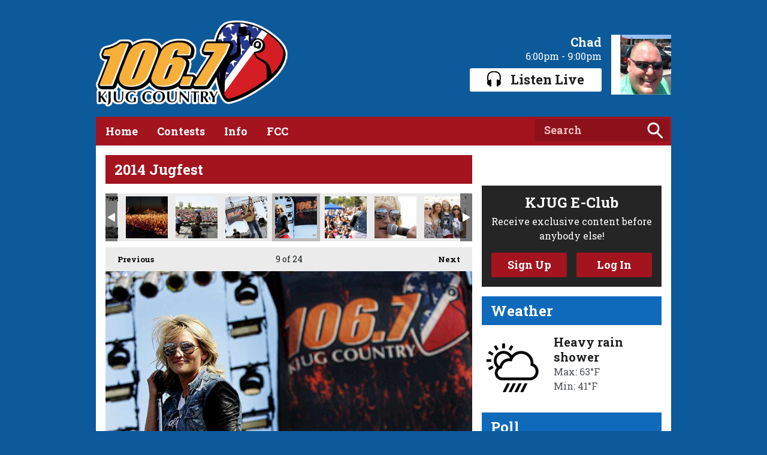

--- FILE ---
content_type: text/html; charset=UTF-8
request_url: https://www.kjug.com/around-town/photos/2014-jugfest/?i=jamie_lynn_spears_4598_web_pe
body_size: 7726
content:
<!DOCTYPE HTML>
<html lang="en">
<head>
    <meta http-equiv="Content-Type" content="text/html; charset=utf-8">
<title>2014 Jugfest - 106.7 KJUG Country</title>
<meta name="description" content="View photos from the 2014 Jugfest">
<meta name="keywords" content="">
<meta name="robots" content="noodp, noydir">

<!-- Facebook -->
<meta property="og:url" content="https://www.kjug.com/around-town/photos/2014-jugfest/">
<meta property="og:title" content="2014 Jugfest">
<meta property="og:image:url" content="https://mm.aiircdn.com/142/221330.jpg">
<meta property="og:image:width" content="870">
<meta property="og:image:height" content="580">
<meta property="og:image:type" content="image/jpeg">
<meta property="og:description" content="View photos from the 2014 Jugfest">
<meta property="og:site_name" content="106.7 KJUG Country">
<meta property="og:type" content="article">

<!-- X.com -->
<meta name="twitter:card" content="summary">
<meta name="twitter:title" content="2014 Jugfest">
<meta name="twitter:description" content="View photos from the 2014 Jugfest">
<meta name="twitter:image" content="https://mm.aiircdn.com/142/221330.jpg">
<meta name="twitter:site" content="@1067kjugcountry">


<!-- Icons -->
<link rel="icon" href="https://c.aiircdn.com/favicons/142.ico">


<!-- Common CSS -->
<link type="text/css" href="https://c.aiircdn.com/fe/css/dist/afe-f98a36ef05.min.css" rel="stylesheet" media="screen">

<!-- Common JS -->
<script src="https://code.jquery.com/jquery-1.12.2.min.js"></script>
<script src="https://c.aiircdn.com/fe/js/dist/runtime.5b7a401a6565a36fd210.js"></script>
<script src="https://c.aiircdn.com/fe/js/dist/vendor.f6700a934cd0ca45fcf8.js"></script>
<script src="https://c.aiircdn.com/fe/js/dist/afe.10a5ff067c9b70ffe138.js"></script>

<script>
gm.properties = {"site_id":"142","page_id":null,"page_path_no_tll":"\/around-town\/photos\/2014-jugfest\/","service_id":"118"};
</script>


    <meta name="viewport" content="width=device-width, minimum-scale=1.0, initial-scale=1.0">

    <link rel="stylesheet" href="https://a.aiircdn.com/d/c/1422-g9tssuu8hchkg2.css" />

    <script src="//ajax.googleapis.com/ajax/libs/webfont/1/webfont.js"></script>

    <script src="https://a.aiircdn.com/d/j/1423-mvxqbsoj8okm5q.js"></script>

<script>
  (function(i,s,o,g,r,a,m){i['GoogleAnalyticsObject']=r;i[r]=i[r]||function(){
  (i[r].q=i[r].q||[]).push(arguments)},i[r].l=1*new Date();a=s.createElement(o),
  m=s.getElementsByTagName(o)[0];a.async=1;a.src=g;m.parentNode.insertBefore(a,m)
  })(window,document,'script','//www.google-analytics.com/analytics.js','ga');
  ga('create', 'UA-64401638-1', 'auto');
  ga('send', 'pageview');
</script>
<!-- Google Tag Manager -->
<script>(function(w,d,s,l,i){w[l]=w[l]||[];w[l].push({'gtm.start':
new Date().getTime(),event:'gtm.js'});var f=d.getElementsByTagName(s)[0],
j=d.createElement(s),dl=l!='dataLayer'?'&l='+l:'';j.async=true;j.src=
'https://www.googletagmanager.com/gtm.js?id='+i+dl;f.parentNode.insertBefore(j,f);
})(window,document,'script','dataLayer','GTM-NWZNNHG');</script>
<!-- End Google Tag Manager -->
</head>
<body data-controller="ads">



<div id="fb-root"></div>
<script async defer crossorigin="anonymous" 
        src="https://connect.facebook.net/en_US/sdk.js#xfbml=1&version=v13.0&autoLogAppEvents=1"
        ></script>

<!-- Google Tag Manager (noscript) -->
<noscript><iframe src="https://www.googletagmanager.com/ns.html?id=GTM-NWZNNHG"
height="0" width="0" style="display:none;visibility:hidden"></iframe></noscript>
<!-- End Google Tag Manager (noscript) -->
<div class="c-site-overlay  js-site-overlay"></div>

<div class="c-site-wrapper  js-slide-move">

    <div class="o-wrapper js-takeover-wrap">

        <div class="c-leaderboard-wrapper">
            <div class="c-ad  c-leaderboard">
                <div class="gm-adpos" 
     data-ads-target="pos" 
     data-pos-id="5777" 
     id="ad-pos-5777"
 ></div>
            </div>
        </div>

        <header class="c-page-head">

            <div class="dv-grid is-vertical-middle">
                <div class="dv-grid__item one-half sm-one-third s-one-whole">
                    <a href="/" class="c-logo"><span class="c-logo__text">106.7 KJUG Country</span></a>
                </div><!--
             --><div class="dv-grid__item one-half sm-two-thirds s-one-whole">
                    <div class="c-output">
                        <h2 class="u-access">On Air</h2>
                        <img src="https://mm.aiircdn.com/142/58fa9a87d2023.jpg" class="c-output__img s-hide" alt=""  />
                        <a href="/on-air/chad/" class="c-output__title s-hide">Chad</a>
                        <span class="c-output__meta s-hide"> 6:00pm -  9:00pm</span>

                                                    <a href="https://player.amperwave.net/956"
                               target="_blank"
                               data-popup-size="800x530"
                               class="c-listen-live">
                                <i class="c-listen-live__icon"></i>Listen Live
                            </a>
                                            </div>
                </div>
            </div>

        </header>


        <div class="c-nav-primary-wrapper js-nav-primary-wrapper">
            <div class="dv-grid">
                <div class="dv-grid__item three-quarters s-m-one-half">
                    <nav class="c-nav-primary">

                        <h2 class="hide"><a href="/">Navigation</a></h2>

                        <button class="c-nav-toggle  js-toggle-navigation">
                            <div class="c-nav-icon">
                                <i class="c-nav-toggle__line"></i><i class="c-nav-toggle__line"></i><i class="c-nav-toggle__line"></i>
                            </div>
                            <span class="hide">Toggle</span>
                            <strong class="c-nav-toggle__title">Menu</strong>
                        </button>

                        <ul class="global-nav-top"><li class="nav--home "><div><a href="/">
                    Home
                </a></div></li><li class="nav--contests "><div><a href="#">
                    Contests
                </a></div><ul><li><a href="/contests/contest-rules/">
                                General Contest Rules
                            </a></li></ul></li><li class="nav--station-info "><div><a href="#">
                    Info
                </a></div><ul><li><a href="/station-info/jobs/">
                                Jobs
                            </a></li><li><a href="/station-info/contact-us/">
                                Contact Us
                            </a></li><li><a href="http://www.momentumbroadcasting.com" target="_blank">
                                Momentum Broadcasting
                            </a></li><li><a href="/station-info/weather/">
                                Weather
                            </a></li><li><a href="/station-info/privacy-policy/">
                                Privacy Policy
                            </a></li></ul></li><li class="nav--fcc1 "><div><a href="#">
                    FCC
                </a></div><ul><li><a href="/fcc1/kjug-fcc-reports/">
                                KJUG FCC REPORTS
                            </a></li><li><a href="/fcc1/eeo-annual-report/">
                                EEO Annual Report
                            </a></li></ul></li></ul>
                    </nav>
                </div><!--
                --><div class="dv-grid__item one-quarter s-m-one-half">
                    <form class="c-search-box" action="/searchresults/" method="get">
                        <label class="u-access" for="search">Search</label>
                        <input class="c-search-box__input  js-search__input" type="text" name="q" placeholder="Search" id="search">
                        <button class="c-search__icon" type="submit">Search</button>
                    </form>
                </div>
            </div>
        </div>

        <div class="c-nav-overspill  js-top-nav  js-slide-move">
            <ul></ul>
        </div>


        <main class="c-page-main">


            <div class="dv-grid">
                <div class="dv-grid__item dv-grid__item--flex-300">
                    <h2 class="o-headline">2014 Jugfest</h2>

                    <div class="s-page">
                        
<div class="gm-photos cf small"
     data-controller="album"
     data-album-id-value="7965"
     data-album-images-value='[{"name":"Mike_Frankie_4866_Web","descr":"","slug":"mike_frankie_4866_web","page_path":"\/around-town\/photos\/2014-jugfest\/?i=mike_frankie_4866_web","url":"https:\/\/mm.aiircdn.com\/142\/321462.jpg","thumb_url":"https:\/\/mm.aiircdn.com\/cdn-cgi\/image\/width=140,height=140,fit=cover\/142\/321462.jpg"},{"name":"Justin_Moore_5289_Web","descr":"","slug":"justin_moore_5289_web","page_path":"\/around-town\/photos\/2014-jugfest\/?i=justin_moore_5289_web","url":"https:\/\/mm.aiircdn.com\/142\/852246.jpg","thumb_url":"https:\/\/mm.aiircdn.com\/cdn-cgi\/image\/width=140,height=140,fit=cover\/142\/852246.jpg"},{"name":"Justin_Moore_5161_Web","descr":"","slug":"justin_moore_5161_web","page_path":"\/around-town\/photos\/2014-jugfest\/?i=justin_moore_5161_web","url":"https:\/\/mm.aiircdn.com\/142\/775719.jpg","thumb_url":"https:\/\/mm.aiircdn.com\/cdn-cgi\/image\/width=140,height=140,fit=cover\/142\/775719.jpg"},{"name":"Justin_Moore_5103_Web","descr":"","slug":"justin_moore_5103_web","page_path":"\/around-town\/photos\/2014-jugfest\/?i=justin_moore_5103_web","url":"https:\/\/mm.aiircdn.com\/142\/445229.jpg","thumb_url":"https:\/\/mm.aiircdn.com\/cdn-cgi\/image\/width=140,height=140,fit=cover\/142\/445229.jpg"},{"name":"Justin_Moore_5021_Web","descr":"","slug":"justin_moore_5021_web","page_path":"\/around-town\/photos\/2014-jugfest\/?i=justin_moore_5021_web","url":"https:\/\/mm.aiircdn.com\/142\/616350.jpg","thumb_url":"https:\/\/mm.aiircdn.com\/cdn-cgi\/image\/width=140,height=140,fit=cover\/142\/616350.jpg"},{"name":"Justin_Fan_Stage_5379_Web","descr":"","slug":"justin_fan_stage_5379_web","page_path":"\/around-town\/photos\/2014-jugfest\/?i=justin_fan_stage_5379_web","url":"https:\/\/mm.aiircdn.com\/142\/391245.jpg","thumb_url":"https:\/\/mm.aiircdn.com\/cdn-cgi\/image\/width=140,height=140,fit=cover\/142\/391245.jpg"},{"name":"John_King_4469_Web","descr":"","slug":"john_king_4469_web","page_path":"\/around-town\/photos\/2014-jugfest\/?i=john_king_4469_web","url":"https:\/\/mm.aiircdn.com\/142\/651493.jpg","thumb_url":"https:\/\/mm.aiircdn.com\/cdn-cgi\/image\/width=140,height=140,fit=cover\/142\/651493.jpg"},{"name":"John_King_4439_Web","descr":"","slug":"john_king_4439_web","page_path":"\/around-town\/photos\/2014-jugfest\/?i=john_king_4439_web","url":"https:\/\/mm.aiircdn.com\/142\/288469.jpg","thumb_url":"https:\/\/mm.aiircdn.com\/cdn-cgi\/image\/width=140,height=140,fit=cover\/142\/288469.jpg"},{"name":"Jamie_Lynn_Spears_4598_Web_pe","descr":"","slug":"jamie_lynn_spears_4598_web_pe","page_path":"\/around-town\/photos\/2014-jugfest\/?i=jamie_lynn_spears_4598_web_pe","url":"https:\/\/mm.aiircdn.com\/142\/221330.jpg","thumb_url":"https:\/\/mm.aiircdn.com\/cdn-cgi\/image\/width=140,height=140,fit=cover\/142\/221330.jpg"},{"name":"Jamie_Lynn_Spears_4534_Web_pe","descr":"","slug":"jamie_lynn_spears_4534_web_pe","page_path":"\/around-town\/photos\/2014-jugfest\/?i=jamie_lynn_spears_4534_web_pe","url":"https:\/\/mm.aiircdn.com\/142\/345536.jpg","thumb_url":"https:\/\/mm.aiircdn.com\/cdn-cgi\/image\/width=140,height=140,fit=cover\/142\/345536.jpg"},{"name":"Jamie_Lynn_Spears_4532_Web_pe","descr":"","slug":"jamie_lynn_spears_4532_web_pe","page_path":"\/around-town\/photos\/2014-jugfest\/?i=jamie_lynn_spears_4532_web_pe","url":"https:\/\/mm.aiircdn.com\/142\/319097.jpg","thumb_url":"https:\/\/mm.aiircdn.com\/cdn-cgi\/image\/width=140,height=140,fit=cover\/142\/319097.jpg"},{"name":"Jamie_Fan_4363_Web","descr":"","slug":"jamie_fan_4363_web","page_path":"\/around-town\/photos\/2014-jugfest\/?i=jamie_fan_4363_web","url":"https:\/\/mm.aiircdn.com\/142\/282050.jpg","thumb_url":"https:\/\/mm.aiircdn.com\/cdn-cgi\/image\/width=140,height=140,fit=cover\/142\/282050.jpg"},{"name":"Frankie_Kids_4825_Web","descr":"","slug":"frankie_kids_4825_web","page_path":"\/around-town\/photos\/2014-jugfest\/?i=frankie_kids_4825_web","url":"https:\/\/mm.aiircdn.com\/142\/827703.jpg","thumb_url":"https:\/\/mm.aiircdn.com\/cdn-cgi\/image\/width=140,height=140,fit=cover\/142\/827703.jpg"},{"name":"Frankie_Ballard_Selfie_4775_Web","descr":"","slug":"frankie_ballard_selfie_4775_web","page_path":"\/around-town\/photos\/2014-jugfest\/?i=frankie_ballard_selfie_4775_web","url":"https:\/\/mm.aiircdn.com\/142\/990338.jpg","thumb_url":"https:\/\/mm.aiircdn.com\/cdn-cgi\/image\/width=140,height=140,fit=cover\/142\/990338.jpg"},{"name":"Frankie_Ballard_4737_web","descr":"","slug":"frankie_ballard_4737_web","page_path":"\/around-town\/photos\/2014-jugfest\/?i=frankie_ballard_4737_web","url":"https:\/\/mm.aiircdn.com\/142\/568841.jpg","thumb_url":"https:\/\/mm.aiircdn.com\/cdn-cgi\/image\/width=140,height=140,fit=cover\/142\/568841.jpg"},{"name":"Frankie_Ballard_4706_web","descr":"","slug":"frankie_ballard_4706_web","page_path":"\/around-town\/photos\/2014-jugfest\/?i=frankie_ballard_4706_web","url":"https:\/\/mm.aiircdn.com\/142\/626858.jpg","thumb_url":"https:\/\/mm.aiircdn.com\/cdn-cgi\/image\/width=140,height=140,fit=cover\/142\/626858.jpg"},{"name":"CR_4937_Web","descr":"","slug":"cr_4937_web","page_path":"\/around-town\/photos\/2014-jugfest\/?i=cr_4937_web","url":"https:\/\/mm.aiircdn.com\/142\/795127.jpg","thumb_url":"https:\/\/mm.aiircdn.com\/cdn-cgi\/image\/width=140,height=140,fit=cover\/142\/795127.jpg"},{"name":"Chad_4524_Web","descr":"","slug":"chad_4524_web","page_path":"\/around-town\/photos\/2014-jugfest\/?i=chad_4524_web","url":"https:\/\/mm.aiircdn.com\/142\/849202.jpg","thumb_url":"https:\/\/mm.aiircdn.com\/cdn-cgi\/image\/width=140,height=140,fit=cover\/142\/849202.jpg"},{"name":"Back_Stage_5001_Web","descr":"","slug":"back_stage_5001_web","page_path":"\/around-town\/photos\/2014-jugfest\/?i=back_stage_5001_web","url":"https:\/\/mm.aiircdn.com\/142\/437885.jpg","thumb_url":"https:\/\/mm.aiircdn.com\/cdn-cgi\/image\/width=140,height=140,fit=cover\/142\/437885.jpg"},{"name":"7T7C4496","descr":"","slug":"7t7c44961","page_path":"\/around-town\/photos\/2014-jugfest\/?i=7t7c44961","url":"https:\/\/mm.aiircdn.com\/142\/536744.jpg","thumb_url":"https:\/\/mm.aiircdn.com\/cdn-cgi\/image\/width=140,height=140,fit=cover\/142\/536744.jpg"},{"name":"7T7C4490","descr":"","slug":"7t7c44901","page_path":"\/around-town\/photos\/2014-jugfest\/?i=7t7c44901","url":"https:\/\/mm.aiircdn.com\/142\/922952.jpg","thumb_url":"https:\/\/mm.aiircdn.com\/cdn-cgi\/image\/width=140,height=140,fit=cover\/142\/922952.jpg"},{"name":"7T7C4359","descr":"","slug":"7t7c43591","page_path":"\/around-town\/photos\/2014-jugfest\/?i=7t7c43591","url":"https:\/\/mm.aiircdn.com\/142\/465024.jpg","thumb_url":"https:\/\/mm.aiircdn.com\/cdn-cgi\/image\/width=140,height=140,fit=cover\/142\/465024.jpg"},{"name":"7T7C4507","descr":"","slug":"7t7c4507","page_path":"\/around-town\/photos\/2014-jugfest\/?i=7t7c4507","url":"https:\/\/mm.aiircdn.com\/142\/724228.jpg","thumb_url":"https:\/\/mm.aiircdn.com\/cdn-cgi\/image\/width=140,height=140,fit=cover\/142\/724228.jpg"},{"name":"7T7C4496","descr":"","slug":"7t7c4496","page_path":"\/around-town\/photos\/2014-jugfest\/?i=7t7c4496","url":"https:\/\/mm.aiircdn.com\/142\/380864.jpg","thumb_url":"https:\/\/mm.aiircdn.com\/cdn-cgi\/image\/width=140,height=140,fit=cover\/142\/380864.jpg"}]'
     data-album-showing-index-value="8"
     data-action="resize@window->album#updateLayout popstate@window->album#popState"
>

                <div class="photo-carousel above"
         data-album-target="carousel"
    >
        <a href="#"
           class="caro-arrow arrow-left disabled"
           data-action="click->album#pageCarousel:prevent"
           data-album-direction-param="left"
           data-album-target="carouselArrowLeft"
        ></a>
        <a href="#"
           class="caro-arrow arrow-right disabled"
           data-action="click->album#pageCarousel:prevent"
           data-album-direction-param="right"
           data-album-target="carouselArrowRight"
        ></a>
        <div class="photo-carousel-inner"
             data-album-target="carouselInner"
             data-action="scroll->album#toggleCarouselArrows"
        >
            <ul class="cf"
                data-album-target="carouselList"
            >
                                    <li class=""
                        data-album-target="carouselItem"
                    >
                        <a href="/around-town/photos/2014-jugfest/?i=mike_frankie_4866_web"
                           style="background-image:url(https://mm.aiircdn.com/cdn-cgi/image/width=140,height=140,fit=cover/142/321462.jpg);"
                           data-action="click->album#selectThumbnail:prevent mouseenter->album#showTip mouseleave->album#hideTip"
                        >Mike_Frankie_4866_Web</a>
                    </li>
                                    <li class=""
                        data-album-target="carouselItem"
                    >
                        <a href="/around-town/photos/2014-jugfest/?i=justin_moore_5289_web"
                           style="background-image:url(https://mm.aiircdn.com/cdn-cgi/image/width=140,height=140,fit=cover/142/852246.jpg);"
                           data-action="click->album#selectThumbnail:prevent mouseenter->album#showTip mouseleave->album#hideTip"
                        >Justin_Moore_5289_Web</a>
                    </li>
                                    <li class=""
                        data-album-target="carouselItem"
                    >
                        <a href="/around-town/photos/2014-jugfest/?i=justin_moore_5161_web"
                           style="background-image:url(https://mm.aiircdn.com/cdn-cgi/image/width=140,height=140,fit=cover/142/775719.jpg);"
                           data-action="click->album#selectThumbnail:prevent mouseenter->album#showTip mouseleave->album#hideTip"
                        >Justin_Moore_5161_Web</a>
                    </li>
                                    <li class=""
                        data-album-target="carouselItem"
                    >
                        <a href="/around-town/photos/2014-jugfest/?i=justin_moore_5103_web"
                           style="background-image:url(https://mm.aiircdn.com/cdn-cgi/image/width=140,height=140,fit=cover/142/445229.jpg);"
                           data-action="click->album#selectThumbnail:prevent mouseenter->album#showTip mouseleave->album#hideTip"
                        >Justin_Moore_5103_Web</a>
                    </li>
                                    <li class=""
                        data-album-target="carouselItem"
                    >
                        <a href="/around-town/photos/2014-jugfest/?i=justin_moore_5021_web"
                           style="background-image:url(https://mm.aiircdn.com/cdn-cgi/image/width=140,height=140,fit=cover/142/616350.jpg);"
                           data-action="click->album#selectThumbnail:prevent mouseenter->album#showTip mouseleave->album#hideTip"
                        >Justin_Moore_5021_Web</a>
                    </li>
                                    <li class=""
                        data-album-target="carouselItem"
                    >
                        <a href="/around-town/photos/2014-jugfest/?i=justin_fan_stage_5379_web"
                           style="background-image:url(https://mm.aiircdn.com/cdn-cgi/image/width=140,height=140,fit=cover/142/391245.jpg);"
                           data-action="click->album#selectThumbnail:prevent mouseenter->album#showTip mouseleave->album#hideTip"
                        >Justin_Fan_Stage_5379_Web</a>
                    </li>
                                    <li class=""
                        data-album-target="carouselItem"
                    >
                        <a href="/around-town/photos/2014-jugfest/?i=john_king_4469_web"
                           style="background-image:url(https://mm.aiircdn.com/cdn-cgi/image/width=140,height=140,fit=cover/142/651493.jpg);"
                           data-action="click->album#selectThumbnail:prevent mouseenter->album#showTip mouseleave->album#hideTip"
                        >John_King_4469_Web</a>
                    </li>
                                    <li class=""
                        data-album-target="carouselItem"
                    >
                        <a href="/around-town/photos/2014-jugfest/?i=john_king_4439_web"
                           style="background-image:url(https://mm.aiircdn.com/cdn-cgi/image/width=140,height=140,fit=cover/142/288469.jpg);"
                           data-action="click->album#selectThumbnail:prevent mouseenter->album#showTip mouseleave->album#hideTip"
                        >John_King_4439_Web</a>
                    </li>
                                    <li class="on"
                        data-album-target="carouselItem"
                    >
                        <a href="/around-town/photos/2014-jugfest/?i=jamie_lynn_spears_4598_web_pe"
                           style="background-image:url(https://mm.aiircdn.com/cdn-cgi/image/width=140,height=140,fit=cover/142/221330.jpg);"
                           data-action="click->album#selectThumbnail:prevent mouseenter->album#showTip mouseleave->album#hideTip"
                        >Jamie_Lynn_Spears_4598_Web_pe</a>
                    </li>
                                    <li class=""
                        data-album-target="carouselItem"
                    >
                        <a href="/around-town/photos/2014-jugfest/?i=jamie_lynn_spears_4534_web_pe"
                           style="background-image:url(https://mm.aiircdn.com/cdn-cgi/image/width=140,height=140,fit=cover/142/345536.jpg);"
                           data-action="click->album#selectThumbnail:prevent mouseenter->album#showTip mouseleave->album#hideTip"
                        >Jamie_Lynn_Spears_4534_Web_pe</a>
                    </li>
                                    <li class=""
                        data-album-target="carouselItem"
                    >
                        <a href="/around-town/photos/2014-jugfest/?i=jamie_lynn_spears_4532_web_pe"
                           style="background-image:url(https://mm.aiircdn.com/cdn-cgi/image/width=140,height=140,fit=cover/142/319097.jpg);"
                           data-action="click->album#selectThumbnail:prevent mouseenter->album#showTip mouseleave->album#hideTip"
                        >Jamie_Lynn_Spears_4532_Web_pe</a>
                    </li>
                                    <li class=""
                        data-album-target="carouselItem"
                    >
                        <a href="/around-town/photos/2014-jugfest/?i=jamie_fan_4363_web"
                           style="background-image:url(https://mm.aiircdn.com/cdn-cgi/image/width=140,height=140,fit=cover/142/282050.jpg);"
                           data-action="click->album#selectThumbnail:prevent mouseenter->album#showTip mouseleave->album#hideTip"
                        >Jamie_Fan_4363_Web</a>
                    </li>
                                    <li class=""
                        data-album-target="carouselItem"
                    >
                        <a href="/around-town/photos/2014-jugfest/?i=frankie_kids_4825_web"
                           style="background-image:url(https://mm.aiircdn.com/cdn-cgi/image/width=140,height=140,fit=cover/142/827703.jpg);"
                           data-action="click->album#selectThumbnail:prevent mouseenter->album#showTip mouseleave->album#hideTip"
                        >Frankie_Kids_4825_Web</a>
                    </li>
                                    <li class=""
                        data-album-target="carouselItem"
                    >
                        <a href="/around-town/photos/2014-jugfest/?i=frankie_ballard_selfie_4775_web"
                           style="background-image:url(https://mm.aiircdn.com/cdn-cgi/image/width=140,height=140,fit=cover/142/990338.jpg);"
                           data-action="click->album#selectThumbnail:prevent mouseenter->album#showTip mouseleave->album#hideTip"
                        >Frankie_Ballard_Selfie_4775_Web</a>
                    </li>
                                    <li class=""
                        data-album-target="carouselItem"
                    >
                        <a href="/around-town/photos/2014-jugfest/?i=frankie_ballard_4737_web"
                           style="background-image:url(https://mm.aiircdn.com/cdn-cgi/image/width=140,height=140,fit=cover/142/568841.jpg);"
                           data-action="click->album#selectThumbnail:prevent mouseenter->album#showTip mouseleave->album#hideTip"
                        >Frankie_Ballard_4737_web</a>
                    </li>
                                    <li class=""
                        data-album-target="carouselItem"
                    >
                        <a href="/around-town/photos/2014-jugfest/?i=frankie_ballard_4706_web"
                           style="background-image:url(https://mm.aiircdn.com/cdn-cgi/image/width=140,height=140,fit=cover/142/626858.jpg);"
                           data-action="click->album#selectThumbnail:prevent mouseenter->album#showTip mouseleave->album#hideTip"
                        >Frankie_Ballard_4706_web</a>
                    </li>
                                    <li class=""
                        data-album-target="carouselItem"
                    >
                        <a href="/around-town/photos/2014-jugfest/?i=cr_4937_web"
                           style="background-image:url(https://mm.aiircdn.com/cdn-cgi/image/width=140,height=140,fit=cover/142/795127.jpg);"
                           data-action="click->album#selectThumbnail:prevent mouseenter->album#showTip mouseleave->album#hideTip"
                        >CR_4937_Web</a>
                    </li>
                                    <li class=""
                        data-album-target="carouselItem"
                    >
                        <a href="/around-town/photos/2014-jugfest/?i=chad_4524_web"
                           style="background-image:url(https://mm.aiircdn.com/cdn-cgi/image/width=140,height=140,fit=cover/142/849202.jpg);"
                           data-action="click->album#selectThumbnail:prevent mouseenter->album#showTip mouseleave->album#hideTip"
                        >Chad_4524_Web</a>
                    </li>
                                    <li class=""
                        data-album-target="carouselItem"
                    >
                        <a href="/around-town/photos/2014-jugfest/?i=back_stage_5001_web"
                           style="background-image:url(https://mm.aiircdn.com/cdn-cgi/image/width=140,height=140,fit=cover/142/437885.jpg);"
                           data-action="click->album#selectThumbnail:prevent mouseenter->album#showTip mouseleave->album#hideTip"
                        >Back_Stage_5001_Web</a>
                    </li>
                                    <li class=""
                        data-album-target="carouselItem"
                    >
                        <a href="/around-town/photos/2014-jugfest/?i=7t7c44961"
                           style="background-image:url(https://mm.aiircdn.com/cdn-cgi/image/width=140,height=140,fit=cover/142/536744.jpg);"
                           data-action="click->album#selectThumbnail:prevent mouseenter->album#showTip mouseleave->album#hideTip"
                        >7T7C4496</a>
                    </li>
                                    <li class=""
                        data-album-target="carouselItem"
                    >
                        <a href="/around-town/photos/2014-jugfest/?i=7t7c44901"
                           style="background-image:url(https://mm.aiircdn.com/cdn-cgi/image/width=140,height=140,fit=cover/142/922952.jpg);"
                           data-action="click->album#selectThumbnail:prevent mouseenter->album#showTip mouseleave->album#hideTip"
                        >7T7C4490</a>
                    </li>
                                    <li class=""
                        data-album-target="carouselItem"
                    >
                        <a href="/around-town/photos/2014-jugfest/?i=7t7c43591"
                           style="background-image:url(https://mm.aiircdn.com/cdn-cgi/image/width=140,height=140,fit=cover/142/465024.jpg);"
                           data-action="click->album#selectThumbnail:prevent mouseenter->album#showTip mouseleave->album#hideTip"
                        >7T7C4359</a>
                    </li>
                                    <li class=""
                        data-album-target="carouselItem"
                    >
                        <a href="/around-town/photos/2014-jugfest/?i=7t7c4507"
                           style="background-image:url(https://mm.aiircdn.com/cdn-cgi/image/width=140,height=140,fit=cover/142/724228.jpg);"
                           data-action="click->album#selectThumbnail:prevent mouseenter->album#showTip mouseleave->album#hideTip"
                        >7T7C4507</a>
                    </li>
                                    <li class=""
                        data-album-target="carouselItem"
                    >
                        <a href="/around-town/photos/2014-jugfest/?i=7t7c4496"
                           style="background-image:url(https://mm.aiircdn.com/cdn-cgi/image/width=140,height=140,fit=cover/142/380864.jpg);"
                           data-action="click->album#selectThumbnail:prevent mouseenter->album#showTip mouseleave->album#hideTip"
                        >7T7C4496</a>
                    </li>
                            </ul>
        </div>
    </div>

    
    <div class="photo-viewer"
         data-album-target="photoViewer"
    >
        <div class="photo-pagination">
            <a href="/around-town/photos/2014-jugfest/?i=john_king_4439_web"
               class="prev "
               data-album-target="prev"
               data-action="click->album#prev:prevent"
            >Previous <span class="access">image</span></a>
            <a href="/around-town/photos/2014-jugfest/?i=jamie_lynn_spears_4534_web_pe"
               class="next "
               data-album-target="next"
               data-action="click->album#next:prevent"
            >Next <span class="access">image</span></a>
            <p data-album-target="pagination">
                <span data-album-target="pageNumber">9</span>
                of 24
            </p>
        </div>
        <div class="photo-cont">
            <img src="https://mm.aiircdn.com/142/221330.jpg"
                 alt=""
                 class="main-image"
                 data-album-target="image"
                 data-action="load->album#updateOverlayNavSize"
            />
            <a href="/around-town/photos/2014-jugfest/?i=john_king_4439_web"
               class="overlay-nav prev "
               data-album-target="prev overlayNav"
               data-action="click->album#prev:prevent"
            ><span>Previous image</span></a>
            <a href="/around-town/photos/2014-jugfest/?i=jamie_lynn_spears_4534_web_pe"
               class="overlay-nav next "
               data-album-target="next overlayNav"
               data-action="click->album#next:prevent"
            ><span>Next image</span></a>

                            <div class="more-albums"
                     data-album-target="moreSlide"
                >
                    <p>More Galleries</p>
                    <div class="preview-cont">

                        
                            <div class="album-preview preview-item-1">
                                <a href="/around-town/photos/john-morgan-kjug-summer-concert-series-porterville-ca/">
                                    <img src="https://mmo.aiircdn.com/59/66c37bb66821a.jpg" alt="" />
                                    <span>John Morgan KJUG Summer Concert Series (Porterville, CA)</span>
                                </a>
                            </div>

                        
                            <div class="album-preview preview-item-2">
                                <a href="/around-town/photos/kjug-country-campout-2024/">
                                    <img src="https://mmo.aiircdn.com/59/66c36465e4b1e.jpg" alt="" />
                                    <span>KJUG Country CAMPOUT 2024 with Randall King at Tenaya (Yosemite, CA)</span>
                                </a>
                            </div>

                        
                            <div class="album-preview preview-item-3">
                                <a href="/around-town/photos/gnarley-seats-cole-swindell-live-at-savemart-center-fresnoca-71324/">
                                    <img src="https://mmo.aiircdn.com/59/66942b84636cd.jpg" alt="" />
                                    <span>Gnarley Seats: Cole Swindell Live at Savemart Center (Fresno, CA)</span>
                                </a>
                            </div>

                        
                    </div>
                </div>
                    </div>
    </div>
    <div class="photo-meta"
         data-album-target="photoMeta"
    >
        <div class="photo-name"
             data-album-target="photoName"
        >Jamie_Lynn_Spears_4598_Web_pe</div>
        <div class="photo-descr"
             data-album-target="photoDescr"
        ></div>
        <div class="photo-share cf"
             data-album-target="shareBtns"
        >
<div class="aiir-share">
    <h2 class="aiir-share__header">Share</h2>
    <ul class="aiir-share__list">
        <li class="aiir-share__item">
            <a href="https://www.facebook.com/sharer/sharer.php?u=https%3A%2F%2Fwww.kjug.com%2Faround-town%2Fphotos%2F2014-jugfest%2F" 
               class="aiir-share__link aiir-share__link--facebook" 
               data-controller="popup"
               data-action="click->popup#open"
               data-popup-size-param="550x500"
               target="_blank">
                <span class="access">Share on Facebook</span>
                <svg class="aiir-share__icon" viewBox="0 0 24 24" xmlns="http://www.w3.org/2000/svg" fill-rule="evenodd" clip-rule="evenodd" stroke-linejoin="round"><path d="M23.9981 11.9991C23.9981 5.37216 18.626 0 11.9991 0C5.37216 0 0 5.37216 0 11.9991C0 17.9882 4.38789 22.9522 10.1242 23.8524V15.4676H7.07758V11.9991H10.1242V9.35553C10.1242 6.34826 11.9156 4.68714 14.6564 4.68714C15.9692 4.68714 17.3424 4.92149 17.3424 4.92149V7.87439H15.8294C14.3388 7.87439 13.8739 8.79933 13.8739 9.74824V11.9991H17.2018L16.6698 15.4676H13.8739V23.8524C19.6103 22.9522 23.9981 17.9882 23.9981 11.9991Z"></path></svg>
            </a>
        </li>
        <li class="aiir-share__item aiir-share__item--mobile-only">
            <a href="fb-messenger://share?link=https%3A%2F%2Fwww.kjug.com%2Faround-town%2Fphotos%2F2014-jugfest%2F" 
               class="aiir-share__link aiir-share__link--messenger">
                <span class="access">Share on Messenger</span>
                <svg class="aiir-share__icon" viewBox="0 0 16 16" xmlns="http://www.w3.org/2000/svg" fill-rule="evenodd" clip-rule="evenodd" stroke-linejoin="round" stroke-miterlimit="1.414"><path d="M8 0C3.582 0 0 3.316 0 7.407c0 2.332 1.163 4.41 2.98 5.77V16l2.725-1.495c.727.2 1.497.31 2.295.31 4.418 0 8-3.317 8-7.408C16 3.317 12.418 0 8 0zm.795 9.975L6.758 7.802 2.783 9.975l4.372-4.642 2.087 2.173 3.926-2.173-4.373 4.642z" fill-rule="nonzero"></path></svg>
            </a>
        </li>
        <li class="aiir-share__item aiir-share__item--desktop-only">
            <a href="http://www.facebook.com/dialog/send?&app_id=1850503301852189&link=https%3A%2F%2Fwww.kjug.com%2Faround-town%2Fphotos%2F2014-jugfest%2F&redirect_uri=https%3A%2F%2Fwww.kjug.com%2Faround-town%2Fphotos%2F2014-jugfest%2F&display=popup" 
               class="aiir-share__link aiir-share__link--messenger" 
               data-controller="popup"
               data-action="click->popup#open"
               data-popup-size-param="645x580"
               target="_blank">
                <span class="access">Share on Messenger</span>
                <svg class="aiir-share__icon" viewBox="0 0 16 16" xmlns="http://www.w3.org/2000/svg" fill-rule="evenodd" clip-rule="evenodd" stroke-linejoin="round" stroke-miterlimit="1.414"><path d="M8 0C3.582 0 0 3.316 0 7.407c0 2.332 1.163 4.41 2.98 5.77V16l2.725-1.495c.727.2 1.497.31 2.295.31 4.418 0 8-3.317 8-7.408C16 3.317 12.418 0 8 0zm.795 9.975L6.758 7.802 2.783 9.975l4.372-4.642 2.087 2.173 3.926-2.173-4.373 4.642z" fill-rule="nonzero"></path></svg>
            </a>
        </li>
        <li class="aiir-share__item">
            <a href="https://twitter.com/intent/tweet?url=https%3A%2F%2Fwww.kjug.com%2Faround-town%2Fphotos%2F2014-jugfest%2F&text=" 
            class="aiir-share__link aiir-share__link--twitter" 
            data-controller="popup"
            data-action="click->popup#open"
            data-popup-size-param="550x400"
            target="_blank">
                <span class="access">Share on X</span>
                <svg class="aiir-share__icon" role="img" viewBox="0 0 24 24" xmlns="http://www.w3.org/2000/svg"><path d="M18.901 1.153h3.68l-8.04 9.19L24 22.846h-7.406l-5.8-7.584-6.638 7.584H.474l8.6-9.83L0 1.154h7.594l5.243 6.932ZM17.61 20.644h2.039L6.486 3.24H4.298Z"/></svg>
            </a>
        </li>
         <li class="aiir-share__item">
            <a href="https://wa.me/?text=https%3A%2F%2Fwww.kjug.com%2Faround-town%2Fphotos%2F2014-jugfest%2F" 
               class="aiir-share__link aiir-share__link--whatsapp" 
               data-action="share/whatsapp/share">
                <span class="access">Share on Whatsapp</span>
                <svg class="aiir-share__icon" viewBox="0 0 16 16" xmlns="http://www.w3.org/2000/svg" fill-rule="evenodd" clip-rule="evenodd" stroke-linejoin="round" stroke-miterlimit="1.414"><path d="M11.665 9.588c-.2-.1-1.177-.578-1.36-.644-.182-.067-.315-.1-.448.1-.132.197-.514.643-.63.775-.116.13-.232.14-.43.05-.2-.1-.842-.31-1.602-.99-.592-.53-.99-1.18-1.107-1.38-.116-.2-.013-.31.087-.41.09-.09.2-.23.3-.35.098-.12.13-.2.198-.33.066-.14.033-.25-.017-.35-.05-.1-.448-1.08-.614-1.47-.16-.39-.325-.34-.448-.34-.115-.01-.248-.01-.38-.01-.134 0-.35.05-.532.24-.182.2-.696.68-.696 1.65s.713 1.91.812 2.05c.1.13 1.404 2.13 3.4 2.99.476.2.846.32 1.136.42.476.15.91.13 1.253.08.383-.06 1.178-.48 1.344-.95.17-.47.17-.86.12-.95-.05-.09-.18-.14-.38-.23M8.04 14.5h-.01c-1.18 0-2.35-.32-3.37-.92l-.24-.143-2.5.65.67-2.43-.16-.25c-.66-1.05-1.01-2.26-1.01-3.506 0-3.63 2.97-6.59 6.628-6.59 1.77 0 3.43.69 4.68 1.94 1.25 1.24 1.94 2.9 1.94 4.66-.003 3.63-2.973 6.59-6.623 6.59M13.68 2.3C12.16.83 10.16 0 8.03 0 3.642 0 .07 3.556.067 7.928c0 1.397.366 2.76 1.063 3.964L0 16l4.223-1.102c1.164.63 2.474.964 3.807.965h.004c4.39 0 7.964-3.557 7.966-7.93 0-2.117-.827-4.11-2.33-5.608"></path></svg>
            </a>
        </li>
    </ul>
</div></div>
            </div>

    
</div>

                    </div>
                </div><!--
             --><div class="dv-grid__item dv-grid__item--fix-300">
                    <div class="c-ad c-mpu"><div class="gm-adpos" 
     data-ads-target="pos" 
     data-pos-id="5776" 
     id="ad-pos-5776"
 ></div></div>
                    <div class="o-content-block s-m-hide  tb-facebook-page">
    <div style="overflow:hidden;" class="tb-facebook-page__container">
	<div class="fb-page" data-href="https://www.facebook.com/1067KJUGCountry" data-width="500" data-small-header="false" data-adapt-container-width="true" data-hide-cover="false"   data-tabs="timeline" data-show-posts="true"></div>
    </div>
</div><div class="c-vip u-mb">
    <div class="dv-grid is-vertical-middle">
        <div class="dv-grid__item one-whole sm-one-whole  s-one-whole">
            <h2 class="c-vip__title">KJUG E-Club</h2>
            <p class="c-vip__text u-mb">Receive exclusive content before anybody else!</p>
        </div><!--
                     --><div class="dv-grid__item one-whole sm-one-whole s-one-whole">
        <div class="dv-grid">
            <div class="dv-grid__item one-half">
                <a class="c-btn c-btn--primary-fill one-whole" href="/club/signup">Sign Up</a>
            </div><!--
                             --><div class="dv-grid__item one-half">
            <a class="c-btn c-btn--primary-fill one-whole" href="/club/login">Log In</a>
            </div>
        </div>
        </div>
    </div>
</div>

<div class="dv-grid">
    <div class="dv-grid__item one-whole m-one-half">
        <div class="o-content-block">
            <h2 class="o-headline o-headline--secondary"><a href="/station-info/weather/" class="o-headline__main">Weather</a></h2>
            <a href="/station-info/weather/" class="o-media  c-story">
                <div class="o-media__img  c-story__img"><img src="https://i.aiircdn.com/weather/black/14.png" alt=""></div>
                <div class="o-media__body">
                    <strong class="c-story__title">Heavy rain shower</strong>
                    <p class="c-story__description">
                        Max: 63&deg;F<br>Min: 41&deg;F
                    </p>
                </div>
            </a>
        </div>
    </div><!--
--><div class="dv-grid__item one-whole m-one-half">
    <div class="o-content-block">
        <h2 class="o-headline o-headline--secondary">Poll</h2>
        <div class="c-poll">
            <div class="aiir-poll" 
                     data-controller="poll"
                     data-poll-org-level-id-value="}
        </div>
    </div>
    </div>
</div><div class="dv-grid">
    <div class="dv-grid"></div>" target="_blank" class="c-social c-social--facebook" title="Facebook"><i class="c-social__icon"></i></a>
    </div><!--
                     --><div class="dv-grid__item one-half u-mb">
    <a href="http://www.twitter.com/1067kjugcountry" target="_blank" class="c-social c-social--twitter" title="Twitter"><i class="c-social__icon"></i></a>
    </div><!--
                     --><div class="dv-grid__item one-half u-mb">
    <a href="http://instagram.com/1067kjugcountry" target="_blank" class="c-social c-social--instagram" title="Instagram"><i class="c-social__icon"></i></a>
    </div><!--
                     --><div class="dv-grid__item one-half u-mb">
    <a href="https://www.flickr.com/photos/1067kjugcountry" target="_blank" class="c-social c-social--flickr" title="Flickr"><i class="c-social__icon"></i></a>
    </div>
</div>
                </div>
            </div>

            <div class="c-ad  c-bottom-ad"><div class="gm-adpos" 
     data-ads-target="pos" 
     data-pos-id="5778" 
     id="ad-pos-5778"
 ></div></div>
        </main>

        <footer class="c-page-footer">
            <div class="dv-grid">
                <div class="dv-grid__item one-quarter m-one-half s-one-whole">
                    <h3>Favorites</h3>
                                            <ul class="o-list u-mb--large"><li class="o-list__item"><a href="/" class="c-page-footer__link" >Home</a></li><li class="o-list__item"><a href="https://www.kjug.com/station-info/concerts/" class="c-page-footer__link" target="_blank">Concerts</a></li><li class="o-list__item"><a href="/around-town/photos" class="c-page-footer__link" >Photos</a></li></ul>
                                    </div><!--
	 --><div class="dv-grid__item one-quarter m-one-half s-one-whole">
                    <h3>Terms</h3>
                                            <ul class="o-list u-mb--large"><li class="o-list__item"><a href="/sections/landing-pages/contest-rules/" class="c-page-footer__link" >Contest Rules</a></li></ul>
                                    </div><!--
	 --><div class="dv-grid__item one-quarter m-one-half s-one-whole">
                    <h3>Connect</h3>
                                            <ul class="o-list u-mb--large"><li class="o-list__item"><a href="/club/" class="c-page-footer__link" >E-Club</a></li><li class="o-list__item"><a href="http://momentumbroadcasting.com/" class="c-page-footer__link" target="_blank">Advertise With Us</a></li></ul>
                                    </div><!--
	 --><div class="dv-grid__item one-quarter m-one-half s-one-whole">
                    <h3>Just for Fun</h3>
                    <ul class="o-list u-mb--large">
                        <li class="o-list__item"><a href="https://www.facebook.com/1067KJUGCountry" class="c-page-footer__link" target="_blank">Facebook</a></li>
                        <li class="o-list__item"><a href="http://www.twitter.com/1067kjugcountry" class="c-page-footer__link" target="_blank">Twitter</a></li>
                        <li class="o-list__item"><a href="http://instagram.com/1067kjugcountry" class="c-page-footer__link" target="_blank">Instagram</a></li>
                    </ul>
                </div><!--
     --><div class="dv-grid__item one-whole u-text-centered">
                    <p class="c-footer-copyright">&copy; 2026 Momentum Broadcasting & <a class="c-page-footer__link" href="http://aiir.com" title="Aiir - Website CMS for Radio Stations" target="_blank">Aiir</a></p>
                </div>
            </div>
        </footer>

    </div>

</div>

<a href="/_hp/" rel="nofollow" style="display: none" aria-hidden="true">On Air</a>
</body>

--- FILE ---
content_type: text/css
request_url: https://a.aiircdn.com/d/c/1422-g9tssuu8hchkg2.css
body_size: 7182
content:
/*! normalize.css v3.0.2 | MIT License | git.io/normalize */html{font-family:sans-serif;-ms-text-size-adjust:100%;-webkit-text-size-adjust:100%}body{margin:0}article,aside,details,figcaption,figure,footer,header,hgroup,main,menu,nav,section,summary{display:block}audio,canvas,progress,video{display:inline-block;vertical-align:baseline}audio:not([controls]){display:none;height:0}[hidden],template{display:none}a{background-color:transparent}a:active,a:hover{outline:0}abbr[title]{border-bottom:1px dotted}b,strong{font-weight:bold}dfn{font-style:italic}h1{font-size:2em;margin:0.67em 0}mark{background:#ff0;color:#000}small{font-size:80%}sub,sup{font-size:75%;line-height:0;position:relative;vertical-align:baseline}sup{top:-0.5em}sub{bottom:-0.25em}img{border:0}svg:not(:root){overflow:hidden}figure{margin:1em 40px}hr{-moz-box-sizing:content-box;box-sizing:content-box;height:0}pre{overflow:auto}code,kbd,pre,samp{font-family:monospace, monospace;font-size:1em}button,input,optgroup,select,textarea{color:inherit;font:inherit;margin:0}button{overflow:visible}button,select{text-transform:none}button,html input[type="button"],input[type="reset"],input[type="submit"]{-webkit-appearance:button;cursor:pointer}button[disabled],html input[disabled]{cursor:default}button::-moz-focus-inner,input::-moz-focus-inner{border:0;padding:0}input{line-height:normal}input[type="checkbox"],input[type="radio"]{box-sizing:border-box;padding:0}input[type="number"]::-webkit-inner-spin-button,input[type="number"]::-webkit-outer-spin-button{height:auto}input[type="search"]{-webkit-appearance:textfield;-moz-box-sizing:content-box;-webkit-box-sizing:content-box;box-sizing:content-box}input[type="search"]::-webkit-search-cancel-button,input[type="search"]::-webkit-search-decoration{-webkit-appearance:none}fieldset{border:1px solid #c0c0c0;margin:0 2px;padding:0.35em 0.625em 0.75em}legend{border:0;padding:0}textarea{overflow:auto}optgroup{font-weight:bold}table{border-collapse:collapse;border-spacing:0}td,th{padding:0}html{-webkit-box-sizing:border-box;-moz-box-sizing:border-box;box-sizing:border-box}*,*:before,*:after{-webkit-box-sizing:inherit;-moz-box-sizing:inherit;box-sizing:inherit}body,h1,h2,h3,h4,h5,h6,p,blockquote,pre,dl,dd,ol,ul,form,fieldset,legend,figure,table,th,td,caption,hr{margin:0;padding:0}h1,h2,h3,h4,h5,h6,ul,ol,dl,blockquote,p,address,hr,table,fieldset,figure,pre{margin-bottom:1rem}ul,ol,dd{margin-left:1rem}body{--aiir-fw-actions-bg: #A3141F;--aiir-fw-actions-color: #fff;--aiir-fw-actions-hover-bg: #ba1723;--aiir-fw-actions-hover-color: #fff;--aiir-fw-sec-button-bg: #A3141F;--aiir-fw-sec-button-color: #fff;--aiir-fw-sec-button-hover-bg: #ba1723;--aiir-fw-sec-button-hover-color: #fff;--aiir-fw-sec-button-font-size: 0.875rem;--aiir-fw-sec-title-font-size: 1rem;--aiir-fw-sec-title-color: #8c111b}html{font-size:1em}html,body{line-height:1.5;background-color:#0d5a9b;background-image:url(" ");background-position:top center;background-repeat:no-repeat;color:#1d1f21;font-family:"Roboto Slab", Helvetica, Arial, sans-serif;-webkit-font-smoothing:antialiased;-moz-osx-font-smoothing:grayscale}@media only screen and (max-width:728px){html,body{background-size:100%}}h1{font-size:32px;font-size:2rem;line-height:1.5}h2{font-size:24px;font-size:1.5rem;line-height:1}h3{font-size:22px;font-size:1.375rem;line-height:1.0909090909}h4{font-size:20px;font-size:1.25rem;line-height:1.2}h5{font-size:18px;font-size:1.125rem;line-height:1.3333333333}h6{font-size:16px;font-size:1rem;line-height:1.5}h1,h2,h3,h4,h5,h6{font-weight:bold;line-height:1.2}a{color:#A3141F;text-decoration:none}.no-touch a:hover,.no-touch a:focus{text-decoration:underline}img{max-width:100%;font-style:italic;vertical-align:middle}.o-wrapper{max-width:960px;margin-right:auto;margin-left:auto}.o-wrapper:after{content:"";display:table;clear:both}.ie-8 .o-wrapper{width:960px}.is-vertical-middle .dv-grid__item{vertical-align:middle}.is-centered-content{text-align:center}.height-half{height:50%;box-sizing:border-box}.dv-grid{list-style:none;margin:0;padding:0;margin-left:-16px}.dv-grid__item{display:inline-block;vertical-align:top;-webkit-box-sizing:border-box;-moz-box-sizing:border-box;box-sizing:border-box;padding-left:16px}.dv-grid--small{margin-left:-8px}.dv-grid--small .dv-grid__item{padding-left:8px}@media only screen and (max-width:480px){.s-dv-grid--small{margin-left:-8px}.s-dv-grid--small .dv-grid__item{padding-left:8px}}.dv-grid__item--flex-728{width:100%;padding-right:744px}.dv-grid__item--flex-300{width:100%;padding-right:316px}.dv-grid__item--flex-250{width:100%;padding-right:266px}.dv-grid__item--flex-200{width:100%;padding-right:236px}.dv-grid__item--flex-160{width:100%;padding-right:196px}.dv-grid__item--flex-120{width:100%;padding-right:136px}.dv-grid__item--fix-728{width:744px;margin-left:-744px}.dv-grid__item--fix-300{width:316px;margin-left:-316px}.dv-grid__item--fix-250{width:266px;margin-left:-266px}.dv-grid__item--fix-200{width:216px;margin-left:-216px}.dv-grid__item--fix-160{width:176px;margin-left:-176px}.dv-grid__item--fix-120{width:136px;margin-left:-136px}@media only screen and (max-width:979px){.dv-grid__item--flex-728{width:100%;padding-right:0}.dv-grid__item--fix-728{width:100%;margin-left:0}}@media only screen and (max-width:799px){.dv-grid__item--flex-300{padding-right:0}.dv-grid__item--fix-300{width:100%;margin-left:0}.dv-grid__item--flex-250{padding-right:0}.dv-grid__item--fix-250{width:100%;margin-left:0}.dv-grid__item--flex-200{padding-right:0}.dv-grid__item--fix-200{width:100%;margin-left:0}}@media only screen and (max-width:699px){.dv-grid__item--flex-160{padding-right:0}.dv-grid__item--fix-160{width:100%;margin-left:0}.dv-grid__item--flex-120{padding-right:0}.dv-grid__item--fix-120{width:100%;margin-left:0}}.hide{display:none !important}.one-whole{width:100%}.one-half,.two-quarters,.three-sixths,.four-eighths,.five-tenths,.six-twelfths{width:50%}.one-third,.two-sixths,.four-twelfths{width:33.333%}.two-thirds,.four-sixths,.eight-twelfths{width:66.666%}.one-quarter,.two-eighths,.three-twelfths{width:25%}.three-quarters,.six-eighths,.nine-twelfths{width:75%}.one-fifth,.two-tenths{width:20%}.two-fifths,.four-tenths{width:40%}.three-fifths,.six-tenths{width:60%}.four-fifths,.eight-tenths{width:80%}.one-sixth,.two-twelfths{width:16.666%}.five-sixths,.ten-twelfths{width:83.333%}.one-eighth{width:12.5%}.three-eighths{width:37.5%}.five-eighths{width:62.5%}.seven-eighths{width:87.5%}.one-tenth{width:10%}.three-tenths{width:30%}.seven-tenths{width:70%}.nine-tenths{width:90%}.one-twelfth{width:8.333%}.five-twelfths{width:41.666%}.seven-twelfths{width:58.333%}.eleven-twelfths{width:91.666%}@media only screen and (max-width:480px){.c-search-box__input::placeholder{}.s-one-whole{width:100%}.s-one-half,.s-two-quarters,.s-three-sixths,.s-four-eighths,.s-five-tenths,.s-six-twelfths{width:50%}.s-one-third,.s-two-sixths,.s-four-twelfths{width:33.333%}.s-two-thirds,.s-four-sixths,.s-eight-twelfths{width:66.666%}.s-one-quarter,.s-two-eighths,.s-three-twelfths{width:25%}.s-three-quarters,.s-six-eighths,.s-nine-twelfths{width:75%}.s-one-fifth,.s-two-tenths{width:20%}.s-two-fifths,.s-four-tenths{width:40%}.s-three-fifths,.s-six-tenths{width:60%}.s-four-fifths,.s-eight-tenths{width:80%}.s-one-sixth,.s-two-twelfths{width:16.666%}.s-five-sixths,.s-ten-twelfths{width:83.333%}.s-one-eighth{width:12.5%}.s-three-eighths{width:37.5%}.s-five-eighths{width:62.5%}.s-seven-eighths{width:87.5%}.s-one-tenth{width:10%}.s-three-tenths{width:30%}.s-seven-tenths{width:70%}.s-nine-tenths{width:90%}.s-one-twelfth{width:8.333%}.s-five-twelfths{width:41.666%}.s-seven-twelfths{width:58.333%}.s-eleven-twelfths{width:91.666%}.s-hide{display:none !important}.s-show{display:block !important}}@media only screen and (min-width:481px) and (max-width:799px){.c-search-box__input::placeholder{}.m-one-whole{width:100%}.m-one-half,.m-two-quarters,.m-three-sixths,.m-four-eighths,.m-five-tenths,.m-six-twelfths{width:50%}.m-one-third,.m-two-sixths,.m-four-twelfths{width:33.333%}.m-two-thirds,.m-four-sixths,.m-eight-twelfths{width:66.666%}.m-one-quarter,.m-two-eighths,.m-three-twelfths{width:25%}.m-three-quarters,.m-six-eighths,.m-nine-twelfths{width:75%}.m-one-fifth,.m-two-tenths{width:20%}.m-two-fifths,.m-four-tenths{width:40%}.m-three-fifths,.m-six-tenths{width:60%}.m-four-fifths,.m-eight-tenths{width:80%}.m-one-sixth,.m-two-twelfths{width:16.666%}.m-five-sixths,.m-ten-twelfths{width:83.333%}.m-one-eighth{width:12.5%}.m-three-eighths{width:37.5%}.m-five-eighths{width:62.5%}.m-seven-eighths{width:87.5%}.m-one-tenth{width:10%}.m-three-tenths{width:30%}.m-seven-tenths{width:70%}.m-nine-tenths{width:90%}.m-one-twelfth{width:8.333%}.m-five-twelfths{width:41.666%}.m-seven-twelfths{width:58.333%}.m-eleven-twelfths{width:91.666%}.m-show{display:block !important}.m-hide{display:none !important}}@media only screen and (min-width:481px) and (max-width:659px){.c-search-box__input::placeholder{}.sm-one-whole{width:100%}.sm-one-half,.sm-two-quarters,.sm-three-sixths,.sm-four-eighths,.sm-five-tenths,.sm-six-twelfths{width:50%}.sm-one-third,.sm-two-sixths,.sm-four-twelfths{width:33.333%}.sm-two-thirds,.sm-four-sixths,.sm-eight-twelfths{width:66.666%}.sm-one-quarter,.sm-two-eighths,.sm-three-twelfths{width:25%}.sm-three-quarters,.sm-six-eighths,.sm-nine-twelfths{width:75%}.sm-one-fifth,.sm-two-tenths{width:20%}.sm-two-fifths,.sm-four-tenths{width:40%}.sm-three-fifths,.sm-six-tenths{width:60%}.sm-four-fifths,.sm-eight-tenths{width:80%}.sm-one-sixth,.sm-two-twelfths{width:16.666%}.sm-five-sixths,.sm-ten-twelfths{width:83.333%}.sm-one-eighth{width:12.5%}.sm-three-eighths{width:37.5%}.sm-five-eighths{width:62.5%}.sm-seven-eighths{width:87.5%}.sm-one-tenth{width:10%}.sm-three-tenths{width:30%}.sm-seven-tenths{width:70%}.sm-nine-tenths{width:90%}.sm-one-twelfth{width:8.333%}.sm-five-twelfths{width:41.666%}.sm-seven-twelfths{width:58.333%}.sm-eleven-twelfths{width:91.666%}.sm-show{display:block !important}.sm-hide{display:none !important}}@media only screen and (max-width:799px){.c-search-box__input::placeholder{}.s-m-one-whole{width:100%}.s-m-one-half,.s-m-two-quarters,.s-m-three-sixths,.s-m-four-eighths,.s-m-five-tenths,.s-m-six-twelfths{width:50%}.s-m-one-third,.s-m-two-sixths,.s-m-four-twelfths{width:33.333%}.s-m-two-thirds,.s-m-four-sixths,.s-m-eight-twelfths{width:66.666%}.s-m-one-quarter,.s-m-two-eighths,.s-m-three-twelfths{width:25%}.s-m-three-quarters,.s-m-six-eighths,.s-m-nine-twelfths{width:75%}.s-m-one-fifth,.s-m-two-tenths{width:20%}.s-m-two-fifths,.s-m-four-tenths{width:40%}.s-m-three-fifths,.s-m-six-tenths{width:60%}.s-m-four-fifths,.s-m-eight-tenths{width:80%}.s-m-one-sixth,.s-m-two-twelfths{width:16.666%}.s-m-five-sixths,.s-m-ten-twelfths{width:83.333%}.s-m-one-eighth{width:12.5%}.s-m-three-eighths{width:37.5%}.s-m-five-eighths{width:62.5%}.s-m-seven-eighths{width:87.5%}.s-m-one-tenth{width:10%}.s-m-three-tenths{width:30%}.s-m-seven-tenths{width:70%}.s-m-nine-tenths{width:90%}.s-m-one-twelfth{width:8.333%}.s-m-five-twelfths{width:41.666%}.s-m-seven-twelfths{width:58.333%}.s-m-eleven-twelfths{width:91.666%}.s-m-show{display:block !important}.s-m-hide{display:none !important}}@media only screen and (min-width:800px){.c-search-box__input::placeholder{}.l-one-whole{width:100%}.l-one-half,.l-two-quarters,.l-three-sixths,.l-four-eighths,.l-five-tenths,.l-six-twelfths{width:50%}.l-one-third,.l-two-sixths,.l-four-twelfths{width:33.333%}.l-two-thirds,.l-four-sixths,.l-eight-twelfths{width:66.666%}.l-one-quarter,.l-two-eighths,.l-three-twelfths{width:25%}.l-three-quarters,.l-six-eighths,.l-nine-twelfths{width:75%}.l-one-fifth,.l-two-tenths{width:20%}.l-two-fifths,.l-four-tenths{width:40%}.l-three-fifths,.l-six-tenths{width:60%}.l-four-fifths,.l-eight-tenths{width:80%}.l-one-sixth,.l-two-twelfths{width:16.666%}.l-five-sixths,.l-ten-twelfths{width:83.333%}.l-one-eighth{width:12.5%}.l-three-eighths{width:37.5%}.l-five-eighths{width:62.5%}.l-seven-eighths{width:87.5%}.l-one-tenth{width:10%}.l-three-tenths{width:30%}.l-seven-tenths{width:70%}.l-nine-tenths{width:90%}.l-one-twelfth{width:8.333%}.l-five-twelfths{width:41.666%}.l-seven-twelfths{width:58.333%}.l-eleven-twelfths{width:91.666%}.l-show{display:block !important}.l-hide{display:none !important}}@media only screen and (min-width:980px){.c-search-box__input::placeholder{}.xl-one-whole{width:100%}.xl-one-half,.xl-two-quarters,.xl-three-sixths,.xl-four-eighths,.xl-five-tenths,.xl-six-twelfths{width:50%}.xl-one-third,.xl-two-sixths,.xl-four-twelfths{width:33.333%}.xl-two-thirds,.xl-four-sixths,.xl-eight-twelfths{width:66.666%}.xl-one-quarter,.xl-two-eighths,.xl-three-twelfths{width:25%}.xl-three-quarters,.xl-six-eighths,.xl-nine-twelfths{width:75%}.xl-one-fifth,.xl-two-tenths{width:20%}.xl-two-fifths,.xl-four-tenths{width:40%}.xl-three-fifths,.xl-six-tenths{width:60%}.xl-four-fifths,.xl-eight-tenths{width:80%}.xl-one-sixth,.xl-two-twelfths{width:16.666%}.xl-five-sixths,.xl-ten-twelfths{width:83.333%}.xl-one-eighth{width:12.5%}.xl-three-eighths{width:37.5%}.xl-five-eighths{width:62.5%}.xl-seven-eighths{width:87.5%}.xl-one-tenth{width:10%}.xl-three-tenths{width:30%}.xl-seven-tenths{width:70%}.xl-nine-tenths{width:90%}.xl-one-twelfth{width:8.333%}.xl-five-twelfths{width:41.666%}.xl-seven-twelfths{width:58.333%}.xl-eleven-twelfths{width:91.666%}.xl-show{display:block !important}.xl-hide{display:none !important}}.o-headline{margin-bottom:1rem;color:#fff;background-color:#A3141F;padding:10px 15px}.o-headline--secondary{font-weight:bold;background-color:#106abb}.o-headline__main,.o-headline__sub{margin-bottom:0;line-height:1;color:inherit}.o-content-block{margin-bottom:1rem}.o-media{display:table;width:100%}.no-touch .o-media:hover,.no-touch .o-media:focus{text-decoration:none}.no-touch .o-media:hover .c-panel__headline,.no-touch .o-media:focus .c-panel__headline{color:#4f5358;text-decoration:underline}.o-media__img,.o-media__body{display:table-cell;vertical-align:top}.o-media--middle>.o-media__img,.o-media--middle>.o-media__body{vertical-align:middle}.o-media__img{padding-right:1rem}.o-media__img img{max-width:none}.o-media__body{width:100%}.o-list-inline{margin:0;padding:0;list-style:none}.o-list-inline__item{display:inline-block}.o-list{margin-left:0;list-style:none}.o-list__item{margin-bottom:0.5rem}@media only screen and (max-width:980px){.c-page-head{padding:0 1rem}}@media only screen and (max-width:728px){.c-page-head{background-image:" ";background-size:cover;background-position:top center}}.c-page-main{padding:1rem;background-color:#fff}@media only screen and (max-width:480px){.c-page-main{padding:1rem 0.5rem}}.c-page-headline{color:#A3141F}.c-page-main--sm-full{padding-bottom:0}@media only screen and (max-width:480px){.c-page-main--sm-full{padding:0}}.c-page-footer{padding:2rem 1rem;background:#106abb;color:#fff;font-size:18px;text-align:center;background:#A3141F}.c-page-footer__link{color:inherit}.c-ad{overflow:hidden;max-width:100%}.c-ad img{width:100%;height:auto}.c-leaderboard-wrapper{padding-top:1rem}@media only screen and (max-width:728px){.c-leaderboard-wrapper{padding:0}}.c-leaderboard{max-width:728px;max-height:90px;overflow:hidden;margin-left:auto;margin-right:auto}.c-mpu{width:300px;max-height:250px;margin-left:auto;margin-right:auto;margin-bottom:1rem}.c-mpu:empty{margin-bottom:0}.c-skyscraper{float:left;width:120px}.c-bottom-ad{width:900px;margin-left:auto;margin-right:auto;margin-top:1rem;margin-bottom:1rem}.c-bottom-ad:empty{margin-top:0;margin-bottom:0}.c-logo{width:100%;max-width:200px;display:block;vertical-align:middle;position:relative;background-position:center;background-repeat:no-repeat;background-size:contain;background-image:url("https://a.aiircdn.com/momentum/2016/kjug-logo@2x.png");margin:1rem 0}.c-logo::before{padding-top:45.9375%;content:"";display:block}.c-logo__text{display:none}.c-logo{max-width:320px}@media only screen and (max-width:480px){.c-logo{margin-left:auto;margin-right:auto;max-width:140px}}.c-vip{color:#fff;text-align:center;padding:1rem;margin-bottom:1rem;background-color:#252525}.c-vip__title{font-size:24px;font-size:1.5rem;line-height:1;margin-bottom:0.5rem;font-weight:700}@media only screen and (max-width:659px){.c-vip__title{font-size:18px;font-size:1.125rem;line-height:1.3333333333}}.c-vip__text{font-size:16px;font-size:1rem;line-height:1.5;margin-bottom:0}@media only screen and (max-width:659px){.c-vip__text{font-size:14px;font-size:0.875rem;line-height:1.2}}.c-listen-live{display:inline-block;background:#fff;color:#1d1f21;text-align:center;text-decoration:none;border-radius:3px;padding:0.4rem;width:100%;max-width:220px;font-weight:bold;font-size:22px;font-size:1.375rem;line-height:1.0909090909;-webkit-transition:background 0.2s;-moz-transition:background 0.2s;-ms-transition:background 0.2s;-o-transition:background 0.2s;transition:background 0.2s}.no-touch .c-listen-live:hover,.no-touch .c-listen-live:focus{background:rgba(255, 255, 255, 0.9);text-decoration:none}@media only screen and (max-width:728px){.c-listen-live{max-width:180px}}.c-listen-live__icon{width:23px;height:27px;display:inline-block;vertical-align:middle;background-image:url("https://a.aiircdn.com/momentum/2016/spritesheet.png");background-repeat:no-repeat;background-position:-8px -9px;margin-right:1rem;margin-top:-4px}@media only screen and (-webkit-min-device-pixel-ratio:2),only screen and (min--moz-device-pixel-ratio:2),only screen and (-o-min-device-pixel-ratio:2),only screen and (min-device-pixel-ratio:2),only screen and (min-resolution:192dpi),only screen and (min-resolution:2dppx){.c-listen-live__icon{background-image:url("https://a.aiircdn.com/momentum/2016/spritesheet@2x.png");background-size:151px 211px}}.c-listen-live .c-btn__text{color:#fff;font-size:26px;font-size:1.625rem;line-height:60px}.no-touch .c-listen-live .c-btn__text:hover,.no-touch .c-listen-live .c-btn__text:focus{color:#fff}.c-nav-primary-wrapper{background:#A3141F}.c-nav-toggle{position:absolute;right:0;top:0;background:none;border:none;padding:0 10px;line-height:46px}.no-touch .c-nav-toggle:hover,.no-touch .c-nav-toggle:focus{outline:none}.c-nav-icon{display:inline-block;vertical-align:middle}.c-nav-toggle__line{width:26px;border-radius:3px;height:2px;background:#fff;margin:2px 0;display:block;float:left;clear:left}.c-nav-toggle__title{margin-left:10px;display:inline-block;vertical-align:middle;color:#fff;font-size:16px;font-size:1rem;line-height:1.5}.c-nav-primary{position:relative;margin-left:auto;margin-right:auto}.global-nav-top{list-style:none;margin-bottom:0;margin-left:0;margin-right:0}@media only screen and (min-width:800px){.global-nav-top{min-height:46px}}.global-nav-top>li{display:inline-block;position:relative}.global-nav-top>li.on>div>a{background:#ba1723}.global-nav-top>li:last-child ul{left:auto;right:0}.no-touch .global-nav-top>li:hover>div>a,.no-touch .global-nav-top>li:focus>div>a{color:#fff;background:#ba1723;text-decoration:none}.no-touch .global-nav-top>li:hover ul,.no-touch .global-nav-top>li:focus ul{display:block}.global-nav-top>li a{color:#fff;font-weight:bold;font-size:18px;font-size:1.125rem;line-height:1.3333333333;padding-left:1rem;padding-right:1rem;display:block;-webkit-transition:background-color 0.2s;-moz-transition:background-color 0.2s;-ms-transition:background-color 0.2s;-o-transition:background-color 0.2s;transition:background-color 0.2s;line-height:48px}.global-nav-top>li>ul{display:none;background:#8c111b;position:absolute;top:100%;left:0;z-index:1000;list-style:none;margin-left:0;width:250px}.global-nav-top>li>ul a{font-size:18px;font-size:1.125rem;line-height:1.3333333333;height:auto;padding-top:15px;padding-bottom:15px;color:#fff;-webkit-transition:background-color 0.2s;-moz-transition:background-color 0.2s;-ms-transition:background-color 0.2s;-o-transition:background-color 0.2s;transition:background-color 0.2s}.no-touch .global-nav-top>li>ul a:hover,.no-touch .global-nav-top>li>ul a:focus{background:#A3141F;text-decoration:none}@media only screen and (min-width:800px){.c-nav-overspill{display:none;background:#fff}.c-nav-overspill ul{margin-bottom:0;list-style:none;margin-left:0}.c-nav-overspill ul li a{padding:15px;text-align:center;display:block;font-size:18px;font-size:1.125rem;line-height:1.3333333333}.c-nav-overspill ul li ul{display:none;background:#106abb}.c-nav-overspill ul li:hover ul{display:block}.c-nav-overspill ul li ul li{width:100%}.c-nav-overspill ul li ul li a{color:#fff}.has-open-navigation .c-nav-overspill{display:block}}@media only screen and (max-width:799px){.c-nav-toggle{display:block;width:100%;position:static;text-align:left}.c-nav-overspill{position:fixed;width:250px;height:100%;top:0;z-index:9999;background:#A3141F;font-size:0.9em;font-weight:bold;box-shadow:inset -10px 0 6px -9px rgba(0, 0, 0, 0.7);overflow:auto;-webkit-overflow-scrolling:touch;-moz-transform:translate3d(-250px, 0, 0);-o-transform:translate3d(-250px, 0, 0);-ms-transform:translate3d(-250px, 0, 0);-webkit-transform:translate3d(-250px, 0, 0);transform:translate3d(-250px, 0, 0)}.c-nav-overspill ul{list-style:none;margin-left:0;margin-bottom:0}.c-nav-overspill ul li a{padding:10px 20px;display:block;font-size:18px;font-size:1.125rem;line-height:1.3333333333;color:#fff}.c-nav-overspill ul li ul li a{padding-left:30px;font-size:16px;font-size:1rem;line-height:1.5}.c-site-wrapper.is-active{-moz-transform:translate3d(250px, 0, 0);-o-transform:translate3d(250px, 0, 0);-ms-transform:translate3d(250px, 0, 0);-webkit-transform:translate3d(250px, 0, 0);transform:translate3d(250px, 0, 0);overflow-y:hidden;height:100%}.has-open-navigation .c-nav-overspill{overflow-y:auto;height:100%}.c-nav-overspill,.c-site-wrapper{-webkit-transition:-webkit-transform 0.2s cubic-bezier(0.16, 0.68, 0.43, 0.99);-moz-transition:-webkit-transform 0.2s cubic-bezier(0.16, 0.68, 0.43, 0.99);-ms-transition:-webkit-transform 0.2s cubic-bezier(0.16, 0.68, 0.43, 0.99);-o-transition:-webkit-transform 0.2s cubic-bezier(0.16, 0.68, 0.43, 0.99);transition:-webkit-transform 0.2s cubic-bezier(0.16, 0.68, 0.43, 0.99);-webkit-transition:transform 0.2s cubic-bezier(0.16, 0.68, 0.43, 0.99);-moz-transition:transform 0.2s cubic-bezier(0.16, 0.68, 0.43, 0.99);-ms-transition:transform 0.2s cubic-bezier(0.16, 0.68, 0.43, 0.99);-o-transition:transform 0.2s cubic-bezier(0.16, 0.68, 0.43, 0.99);transition:transform 0.2s cubic-bezier(0.16, 0.68, 0.43, 0.99)}.c-site-overlay{display:none;position:relative}.c-site-overlay::after,.c-site-overlay::before{content:"";background:#fff;width:30px;height:4px;display:block;position:absolute;right:1.25rem;top:5rem}.c-site-overlay::after{-moz-transform:rotate(45deg);-o-transform:rotate(45deg);-ms-transform:rotate(45deg);-webkit-transform:rotate(45deg);transform:rotate(45deg)}.c-site-overlay::before{-moz-transform:rotate(-45deg);-o-transform:rotate(-45deg);-ms-transform:rotate(-45deg);-webkit-transform:rotate(-45deg);transform:rotate(-45deg)}.has-open-navigation{overflow-x:hidden;height:100%}.has-open-navigation .c-site-overlay{display:block;position:fixed;top:-3rem;right:0;bottom:0;left:0;z-index:9998;background-color:rgba(0, 0, 0, 0.7);-webkit-animation:fade 0.5s;-moz-animation:fade 0.5s;-o-animation:fade 0.5s;animation:fade 0.5s}.c-nav-overspill.is-active{-moz-transform:translate3d(0, 0, 0);-o-transform:translate3d(0, 0, 0);-ms-transform:translate3d(0, 0, 0);-webkit-transform:translate3d(0, 0, 0);transform:translate3d(0, 0, 0)}}@keyframes fade{0%{opacity:0}100%{opacity:1}}@-moz-keyframes fade{0%{opacity:0}100%{opacity:1}}@-webkit-keyframes fade{0%{opacity:0}100%{opacity:1}}@-o-keyframes fade{0%{opacity:0}100%{opacity:1}}.s-page .button,.c-btn{display:inline-block;background-color:transparent;color:#4f5358;border-radius:3px;padding:0.4rem 1rem;font-size:18px;font-size:1.125rem;line-height:1.3333333333;text-align:center;border:2px solid #969a9f;text-decoration:none;font-weight:bold;-webkit-transition:0.2s;-moz-transition:0.2s;-ms-transition:0.2s;-o-transition:0.2s;transition:0.2s}.no-touch .s-page .button:hover,.no-touch .s-page .button:focus,.no-touch .c-btn:hover,.no-touch .c-btn:focus{text-decoration:none;background-color:rgba(0, 0, 0, 0.05)}.c-btn--white-fill{border-color:#fff;color:#106abb;background:#fff}.no-touch .c-btn--white-fill:hover,.no-touch .c-btn--white-fill:focus{background:#f0f0f0;color:#106abb;border-color:#f0f0f0}.c-btn--primary-fill{border-color:#A3141F;color:#fff;background:#A3141F}.no-touch .c-btn--primary-fill:hover,.no-touch .c-btn--primary-fill:focus{background:#ba1723;color:#fff;border-color:#ba1723}.c-btn--secondary-fill{border-color:#106abb;color:#fff;background:#106abb}.no-touch .c-btn--secondary-fill:hover,.no-touch .c-btn--secondary-fill:focus{background:#1485ea;color:#fff;border-color:#1485ea}.c-btn--dark-stroke{border-color:#1d1f21;color:#1d1f21}.c-btn--white-stroke{border-color:#fff;color:#fff}.no-touch .c-btn--white-stroke:hover,.no-touch .c-btn--white-stroke:focus{background:rgba(255, 255, 255, 0.1)}.c-btn--small{padding:0.25rem 0.5rem;font-size:12px;font-size:0.75rem;line-height:1}.c-btn__text{font-size:20px;font-size:1.25rem;line-height:1.2;margin-bottom:0;display:inline-block;vertical-align:middle}.c-btn--large .c-btn__text{font-size:26px;font-size:1.625rem;line-height:1.8461538462}.c-btn--full-width{width:100%}.c-search__form{position:relative}.c-search__input{border:none;font-size:24px;font-size:1.5rem;line-height:40px;width:100%;padding:0 110px 0 0;color:#4f5358;background:transparent}.no-touch .c-search__input:hover,.no-touch .c-search__input:focus{outline:none}.c-search__submit{position:absolute;right:10px;top:50%;-moz-transform:translateY(-50%);-o-transform:translateY(-50%);-ms-transform:translateY(-50%);-webkit-transform:translateY(-50%);transform:translateY(-50%)}.c-search-box{position:relative;margin:4px 4px 4px 0}.c-search-box__input{background:#8c111b;border-radius:3px;padding:0.5rem 40px 0.5rem 1rem;border:none;font-size:18px;font-size:1.125rem;line-height:1.2;color:#fff;font-weight:bold;width:100%}.c-search-box__input::placeholder{color:rgba(255, 255, 255, 0.7)}.c-search-box__input::-webkit-input-placeholder{color:#f7bfc3}.c-search-box__input:-moz-placeholder{color:#f7bfc3}.c-search-box__input::-moz-placeholder{color:#f7bfc3}.c-search-box__input:-ms-input-placeholder{color:#f7bfc3}.c-search__icon{width:26px;height:28px;position:absolute;top:50%;-moz-transform:translateY(-50%);-o-transform:translateY(-50%);-ms-transform:translateY(-50%);-webkit-transform:translateY(-50%);transform:translateY(-50%);right:0;border:none;text-indent:-9999px;background-color:transparent;background-image:url("https://a.aiircdn.com/momentum/2016/spritesheet.png");background-repeat:no-repeat;background-position:-8px -56px}@media only screen and (-webkit-min-device-pixel-ratio:2),only screen and (min--moz-device-pixel-ratio:2),only screen and (-o-min-device-pixel-ratio:2),only screen and (min-device-pixel-ratio:2),only screen and (min-resolution:192dpi),only screen and (min-resolution:2dppx){.c-search__icon{background-image:url("https://a.aiircdn.com/momentum/2016/spritesheet@2x.png");background-size:151px 211px}}.c-search-box .c-search__icon{right:10px}.c-output{text-align:right;margin:1rem 0;color:#fff}@media only screen and (max-width:480px){.c-output{margin-top:0;text-align:center}}.c-output__img{width:100px;height:100px;float:right;margin-left:1rem;margin-bottom:0.5rem}@media only screen and (max-width:728px){.c-output__img{width:90px;height:90px}}.c-output__title{color:inherit;font-weight:bold;display:block;font-size:20px;font-size:1.25rem;line-height:1.2}@media only screen and (max-width:728px){.c-output__title{font-size:18px;font-size:1.125rem;line-height:1.3333333333}}.c-output__meta{display:block;font-size:16px;font-size:1rem;line-height:1.5;margin-bottom:0.5rem}@media only screen and (max-width:728px){.c-output__meta{font-size:14px;font-size:0.875rem;line-height:1.7142857143}}.c-carousel{margin-bottom:1rem;position:relative}.c-carousel-list{list-style:none;margin-left:0;margin-bottom:0}.c-carousel-list__item{display:none}.c-carousel-list__item:first-child{display:block}.c-carousel-dock{position:absolute;bottom:0;left:0;width:100%;text-align:center}.c-carousel-dock::before{display:block;content:"";position:absolute;top:0;left:0;bottom:0;right:0;z-index:100;background:rgba(0, 0, 0, 0.6)}.is-stacked .c-carousel-dock::before{display:none}.is-stacked .c-carousel-dock{position:relative;background:rgba(0, 0, 0, 0.9);overflow:hidden}.c-carousel-dock-list{list-style:none;margin-left:0;margin-bottom:0;z-index:200;position:relative;padding:1.5rem 100px}@media only screen and (max-width:840px){.c-carousel-dock-list{padding:0.8rem 100px}}.is-stacked .c-carousel-dock-list{padding:1rem}.c-carousel-dock-list__item{display:none}.c-carousel-dock-list__item:first-child{display:block}.c-carousel__img{display:block;width:100%}.c-carousel__title{color:#fff;font-size:28px;font-size:1.75rem;line-height:1.7142857143;font-weight:bold}.is-stacked .c-carousel__title{font-size:22px;font-size:1.375rem;line-height:1.0909090909}.c-carousel-nav{position:absolute;width:100%;z-index:200}.is-stacked .c-carousel-nav{position:static;float:left;width:100%}.c-carousel__btn{padding:0;border:none;outline:none;line-height:1;width:54px;height:54px;background-color:#A3141F;position:absolute;bottom:1rem;left:1rem;-webkit-transition:background-color 0.2s;-moz-transition:background-color 0.2s;-ms-transition:background-color 0.2s;-o-transition:background-color 0.2s;transition:background-color 0.2s}@media only screen and (max-width:840px){.c-carousel__btn{bottom:0.5rem}}.no-touch .c-carousel__btn:hover,.no-touch .c-carousel__btn:focus{background-color:#ba1723}.c-carousel__icon{text-indent:-9999px;display:inline-block;overflow:hidden;width:22px;height:22px;background-image:url("https://a.aiircdn.com/momentum/2016/spritesheet.png");background-repeat:no-repeat;background-position:-7px -102px}@media only screen and (-webkit-min-device-pixel-ratio:2),only screen and (min--moz-device-pixel-ratio:2),only screen and (-o-min-device-pixel-ratio:2),only screen and (min-device-pixel-ratio:2),only screen and (min-resolution:192dpi),only screen and (min-resolution:2dppx){.c-carousel__icon{background-image:url("https://a.aiircdn.com/momentum/2016/spritesheet@2x.png");background-size:151px 211px}}.c-carousel__btn--next .c-carousel__icon{background-position:-10px -142px}.c-carousel__btn--next{left:auto;right:1rem}.is-stacked .c-carousel__btn{width:50%;height:40px;border-radius:0;box-shadow:none;position:static}.is-stacked .c-carousel__btn--next{border-left:1px solid #e63744}.c-pod{margin-bottom:1rem}.c-pod__link{display:block}.no-touch .c-pod__link:hover,.no-touch .c-pod__link:focus{color:#A3141F}.c-pod__img{margin-right:0.5rem;float:left;width:35%}.grid .c-pod__img,.c-pod--full .c-pod__img{float:none;margin-right:0;width:100%;margin-bottom:0.5rem}.c-pod__title{font-size:22px;font-size:1.375rem;line-height:1.0909090909;color:#A3141F;display:block;margin-bottom:0.5rem}.c-pod__description{font-size:14px;font-size:0.875rem;line-height:1.5;color:#1d1f21;margin-bottom:0;overflow:hidden}.c-pod__description+.c-pod__description{margin-top:0.5rem}.c-pod__content{overflow:hidden}.c-pod__img[src=""]{display:none}.c-pod__img[src*="https://i.aiircdn.com/pixel.gif"]{display:none}.c-pod--fixed .c-pod__img-wrapper{margin-bottom:0.5rem;overflow:hidden;position:relative}.c-pod--fixed .c-pod__img-wrapper::after{content:"";padding-top:57.619047619%;display:block}.c-pod--fixed .c-pod__img{position:absolute;top:50%;left:50%;-moz-transform:translate(-50%, -50%);-o-transform:translate(-50%, -50%);-ms-transform:translate(-50%, -50%);-webkit-transform:translate(-50%, -50%);transform:translate(-50%, -50%);width:100%}.c-story{color:inherit}.no-touch .c-story:hover,.no-touch .c-story:focus{text-decoration:none}.no-touch .c-story:hover .c-story__title,.no-touch .c-story:focus .c-story__title{text-decoration:underline}.c-story__img{width:40%}.c-story__img img{width:100%}.c-story__title{font-size:20px;font-size:1.25rem;line-height:1.2;color:#1d1f21;margin-bottom:0.5rem}.c-story__description{font-size:16px;font-size:1rem;line-height:1.5;color:#4f5358}.c-event{margin-bottom:1rem}.c-event:after{content:"";display:table;clear:both}.c-event__image{width:100%}.c-event__image-container{width:45%;float:left;position:relative;margin-right:1rem}.c-event__overlay{background:rgba(186, 23, 35, 0.7);color:#fff;width:100%;position:absolute;bottom:0;padding:4px;text-align:center;font-weight:700}.c-event__title{font-size:18px;font-size:1.125rem;line-height:1.3333333333;display:block}.c-poll{font-size:16px;font-size:1rem;line-height:1.5}.c-poll .gm-poll .poll-option a::before{display:inline-block;content:"";width:14px;height:14px;border:2px solid #1d1f21;margin-right:0.5rem;vertical-align:middle;border-radius:2px}.c-social{display:block;border-radius:3px;padding:0.5rem;text-align:center;line-height:1;-webkit-transition:background-color 0.2s;-moz-transition:background-color 0.2s;-ms-transition:background-color 0.2s;-o-transition:background-color 0.2s;transition:background-color 0.2s}.c-social__icon{display:inline-block;width:30px;height:30px;background-image:url("https://a.aiircdn.com/momentum/2016/spritesheet.png");background-repeat:no-repeat}@media only screen and (-webkit-min-device-pixel-ratio:2),only screen and (min--moz-device-pixel-ratio:2),only screen and (-o-min-device-pixel-ratio:2),only screen and (min-device-pixel-ratio:2),only screen and (min-resolution:192dpi),only screen and (min-resolution:2dppx){.c-social__icon{background-image:url("https://a.aiircdn.com/momentum/2016/spritesheet@2x.png");background-size:151px 211px}}.c-social--facebook{background:#354d8d}.no-touch .c-social--facebook:hover,.no-touch .c-social--facebook:focus{background:#3c57a0}.c-social--facebook .c-social__icon{background-position:-96px -8px}.c-social--instagram{background:#875e49}.no-touch .c-social--instagram:hover,.no-touch .c-social--instagram:focus{background:#986a52}.c-social--instagram .c-social__icon{background-position:-97px -125px}.c-social--twitter{background:#559cd8}.no-touch .c-social--twitter:hover,.no-touch .c-social--twitter:focus{background:#6aa8dd}.c-social--twitter .c-social__icon{background-position:-97px -68px}.c-social--flickr{background:#ededed}.no-touch .c-social--flickr:hover,.no-touch .c-social--flickr:focus{background:#f2f2f2}.c-social--flickr .c-social__icon{background-position:-98px -168px;width:37px}.c-song{position:relative;display:block}.c-song__image{width:100%}.c-song__meta{position:absolute;bottom:0;width:100%;padding:8px;background-color:rgba(0, 0, 0, 0.6);color:#fff;text-decoration:none;font-size:12px;font-size:0.75rem;line-height:1.5}.c-song__artist{font-weight:700}.s-page a{color:#8c111b;text-decoration:underline}.no-touch .s-page a:hover,.no-touch .s-page a:focus{text-decoration:none;color:#A3141F}.s-page p{color:#1d1f21;font-size:14px;font-size:0.875rem;line-height:1.7142857143}.s-page .gm-sec-title{font-size:16px;font-size:1rem;line-height:1.5;color:#8c111b;text-decoration:none}.no-touch .s-page a.gm-sec-title:hover,.no-touch .s-page a.gm-sec-title:focus{text-decoration:underline}.s-page .gm-actions>li>a,.s-page .gm-actions>li>span{background-color:#A3141F;color:#fff}.no-touch .s-page .gm-actions>li>a:hover,.no-touch .s-page .gm-actions>li>a:focus,.no-touch .s-page .gm-actions>li>span:hover,.no-touch .s-page .gm-actions>li>span:focus{color:#fff;background-color:#ba1723}.s-page .gm-news h2{font-size:24px;font-size:1.5rem;line-height:1}.s-page .gm-news h2 a{color:#8c111b;text-decoration:none}.no-touch .s-page .gm-news h2 a:hover,.no-touch .s-page .gm-news h2 a:focus{color:#A3141F;text-decoration:underline}.s-page .gm-sec-buttons a{color:#fff;background-color:#A3141F;text-decoration:none}.no-touch .s-page .gm-sec-buttons a:hover,.no-touch .s-page .gm-sec-buttons a:focus{color:#fff;background-color:#ba1723}.s-page .gm-actions>li>form{background-color:#A3141F}.s-page .c-panel{text-decoration:none}.s-page .gm-voucher__link{text-decoration:none;background:#fff}.s-page .gm-actions>li.dropdown.show>span,.no-touch .s-page .gm-actions>li.dropdown:hover>span{background-color:#ba1723}.u-text-right{text-align:right}.u-text-centered{text-align:center}.u-text-left{text-align:left}.u-text-white{color:#fff}.u-access{position:absolute;left:-10000px;top:auto;width:1px;height:1px;overflow:hidden}.u-mb{margin-bottom:1rem}.u-ml{margin-left:1rem}.u-mr{margin-right:1rem}.u-mt{margin-top:1rem}.u-mb--large{margin-bottom:1.5rem}@media only screen and (min-width:481px) and (max-width:799px){.m-u-mb{margin-bottom:1rem}.m-u-mb--small{margin-bottom:0.5rem}}@media only screen and (max-width:799px){.s-m-u-mb{margin-bottom:1rem}.s-m-u-mb--small{margin-bottom:0.5rem}}@media only screen and (min-width:481px) and (max-width:659px){.sm-u-mb{margin-bottom:1rem}.sm-u-mb--small{margin-bottom:0.5rem}}@media only screen and (max-width:480px){.s-u-mb{margin-bottom:1rem}.s-u-mb--small{margin-bottom:0.5rem}}.u-box-shadow{box-shadow:0 2px 3px rgba(0, 0, 0, 0.05)}.u-flex{display:-webkit-flex;display:-ms-flexbox;display:flex;-webkit-flex-wrap:wrap;-ms-flex-wrap:wrap;flex-wrap:wrap}.u-flex__item{display:-webkit-flex;display:-ms-flexbox;display:flex}

--- FILE ---
content_type: application/javascript
request_url: https://a.aiircdn.com/d/j/1423-mvxqbsoj8okm5q.js
body_size: 2077
content:
eval(function(p,a,c,k,e,d){e=function(c){return(c<a?'':e(parseInt(c/a)))+((c=c%a)>35?String.fromCharCode(c+29):c.toString(36))};if(!''.replace(/^/,String)){while(c--){d[e(c)]=k[c]||e(c)}k=[function(e){return d[e]}];e=function(){return'\\w+'};c=1};while(c--){if(k[c]){p=p.replace(new RegExp('\\b'+e(c)+'\\b','g'),k[c])}}return p}('4 S(1V,1T){3.$Q=1V;3.$s=1T;3.$1S=3.$s.b(\'>d\');3.$2t=3.$s.b(\'d:1p\');9 m=3;3.t=0;9 $P;6($(\'12\').b(\'>.c-7-H-Q.l-1f\').D===0){$P=3.$Q.1f();$P.2s({2r:\'2q\',p:\'-2p%\',2o:\'2n\'}).1k(\'12\').F(\'l-1f\');3.$1S.E(4(i,8){$(8).2m(\'1a-n\',$P.b(\'f:I > d\').1C(i).1Q(1l));m.t+=$(8).1a(\'n\')});$P.2k()}3.1P=3.t;3.j();$(\'.1R .c-7-H > f > d\').g(\'R\',4(e){6($(3).1s(\'v\')||$(3).b(\'f\').D===0){}w{e.2j();$(\'.c-7-H f d f\').15();$(\'.c-7-H f d.v\').G(\'v\');$(3).F(\'v\');$(3).b(\'f\').14()}$(\'.1R .c-7-H > f > d\').G(\'v\');$(3).F(\'v\')})}S.W={1z:S,j:4(){9 m=3;9 o;6(1J.1I.1H().n<16){o=0}w{o=3.$s.n()-$(\'.c-7-y\').1Q()}6(o<0){o=0}6((o!==0)&&(3.$s.n()-1>=3.1P)){$(\'.c-7-y\').15();1h($(\'.5-p-7 > f > d:I-T\').D>0){$(\'.5-p-7 > f > d:I-T\').1e().1k(m.$s)}3.1d()}w 6(o===0||3.t>o){$(\'.c-7-y\').14();1h(3.t>o){m.$s.b(\'>d:1p-T\').1e().2e($(\'.5-p-7 > f\'));m.1d()}}9 17=o-3.t;1h(17>0&&$(\'.5-p-7 > f > d:I-T\').1a(\'n\')<=17){$(\'.5-p-7 > f > d:I-T\').1e().1k(m.$s);m.1d();17=o-m.t}},1d:4(){9 m=3;3.t=0;3.$s.b(\'>d\').E(4(i,8){m.t+=$(8).1a(\'n\')})}};4 1b(){3.j();$(\'.5-1L-y\').g(\'R\',4(){$(\'.5-1L\').1v(\'l-1g\');$(\'13, 12\').G(\'1N-1O-A\');$(\'.5-p-7\').G(\'l-v\')});1A.2b(\'2c\',4(){$(\'.5-2u-2v-2w-g-1w\').E(4(){9 $3=$(3);6($.2x($3.13())!==""){$3.F(\'u-2P\')}});A.j()})}1b.W={1z:1b,j:4(){6(1J.1I.1H().n<16){$(\'.5-C-1K\').2S($(\'.5-p-7\'))}w{$(\'.5-7-H-Q\').2T($(\'.5-p-7\'))}$(\'.5-r-1i-L\').E(4(i,8){6($(8).n()>L){$(8).G(\'l-r\')}w{$(8).F(\'l-r\')}});$(\'.5-r-1i-1G\').E(4(i,8){6($(8).n()>1G){$(8).G(\'l-r\')}w{$(8).F(\'l-r\')}});$(\'.5-r-1i-16\').E(4(i,8){6($(8).n()>16){$(8).G(\'l-r\')}w{$(8).F(\'l-r\')}})}};9 1W=(4(){4 1o(1U,1j){2O(9 i=0;i<1j.D;i++){9 x=1j[i];x.1E=x.1E||2L;x.2K=1l;6(\'V\'2J x)x.2I=1l;2G.2F(1U,x.Z,x)}}1y 4(J,1m,1r){6(1m)1o(J.W,1m);6(1r)1o(J,1r);1y J}})();4 20(1M,J){6(!(1M 2z J)){2h N 25(\'2A 2E a 2H 2M a 4\')}}9 M=(4(){4 M($k){20(3,M);9 h=3;3.1x=0;3.$k=$k;3.$O=\'\';3.$q=\'\';3.$1Y=$k.b(\'.5-2U\');3.11();3.$k.g(\'R\',\'.5-1q\',4(){6($(3).1s(\'5-1q--2R\')){h.B(\'Y\')}w 6($(3).1s(\'5-1q--1Z\')){h.B(\'1t\')}});3.$k.g("2a",4(){h.B(\'Y\')}).g("24",4(){h.B(\'1t\')}).g(\'23\',4(){h.X()}).g(\'22\',4(){h.11()})}1W(M,[{Z:\'B\',V:4 B(1n){3.$O=3.$k.b(\'.5-z-K:1g\');6(1n==\'Y\'){3.$q=3.$O.26();6(3.$q.D===0){3.$q=3.$k.b(\'.5-z-K:1p\')}}w 6(1n==\'1t\'){3.$q=3.$O.1Z();6(3.$q.D===0){3.$q=3.$k.b(\'.5-z-K:I\')}}3.$O.15();3.$q.14();3.$k.b($(\'.5-z-1F-K:1g\')).15();3.$k.b($(\'.5-z-1F-K\')).1C(3.$q.1X()).14();3.$1Y.13((3.$q.1X()+1)+\' / \'+3.$k.b(\'.5-z-K\').D)}},{Z:"11",V:4 11(){9 h=3;3.X();3.1x=2i(4(){h.B(\'Y\')},2g)}},{Z:"X",V:4 X(){2f(3.1x)}}]);1y M})();$(4(){9 $1u=$(\'.c-7-H-Q\'),$1B=$(\'.2Q-7-p\');$(1A).g(\'j\',4(){6(2y A!==\'2B\'){A.j()}});2C{1D.1w()}2D(e){}1D.1w({2Y:{2X:[\'2N:L,U,18,19:1c\',\'2W 2:L,U,18,19:1c\',\'2V+29:L,U,18,19:1c\',\'28 27:L,U,18,19:1c\']},v:4(){A=N S($1u,$1B);C.j()},2d:4(){A=N S($1u,$1B);C.j()}});$(\'.5-z\').E(4(i,8){9 z=N M($(8))});C=N 1b();$(1A).g(\'j\',4(){C.j()});21=N 10()});4 10(){9 h=3;$(\'.5-y-A\').g(\'R\',4(){h.y()});$(\'.5-C-1K\').g(\'R\',4(){h.y()})}10.W={1z:10,y:4(){$(\'12, 13\').1v(\'1N-1O-A\');$(\'.5-2l-B\').1v(\'l-v\');C.j()}};',62,185,'|||this|function|js|if|nav|obj|var||find||li||ul|on|self||resize|carouselParent|is|_self|width|topLevelMaxWidth|top|nextItem|stacked|topLevel|topLevelItemWidths||active|else|descriptor|toggle|carousel|navigation|move|site|length|each|addClass|removeClass|primary|first|Constructor|list__item|400|Carousel|new|activeItem|wrapperCopy|wrapper|click|Navigation|child|700|value|prototype|stopAnimation|left|key|SlideNavigation|startAnimation|body|html|show|hide|800|spaceRemaining|700italic|400italic|data|Site|latin|calculateMenuWidths|detach|clone|visible|while|at|props|appendTo|true|protoProps|direction|defineProperties|last|carousel__btn|staticProps|hasClass|right|navigationWrapper|toggleClass|load|carouselInterval|return|constructor|window|navigationTopLevelList|eq|WebFont|enumerable|detail|660|getViewport|env|gm|overlay|search|instance|has|open|allItemWidths|outerWidth|touch|topLevelItems|theTopLevel|target|theWrapper|_createClass|index|counter|next|_classCallCheck|slideNavigation|mouseleave|mouseover|swiperight|TypeError|prev|Slab|Roboto|Condensed|swipeleft|addEventListener|adresponse|inactive|prependTo|clearInterval|10000|throw|setInterval|preventDefault|remove|slide|attr|hidden|visibility|100|absolute|position|css|topLevelLastItem|add|bottom|margin|trim|typeof|instanceof|Cannot|undefined|try|catch|call|defineProperty|Object|class|writable|in|configurable|false|as|Puritan|for|mb|global|previous|before|after|carousel__counter|Cabin|Exo|families|google'.split('|'),0,{}))


--- FILE ---
content_type: application/javascript
request_url: https://ads.aiir.net/pageads?s=142&path_no_tll=%2Faround-town%2Fphotos%2F2014-jugfest%2F&pos%5B%5D=5777&pos%5B%5D=5776&pos%5B%5D=5778&pos%5B%5D=to&pos%5B%5D=cs&service_id=118&callback=_jsonp_1770002986947
body_size: -46
content:
_jsonp_1770002986947({"src":"arm64"});